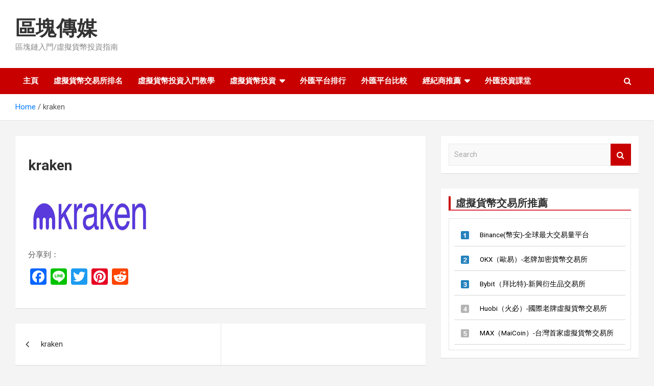

--- FILE ---
content_type: text/html; charset=UTF-8
request_url: https://www.toutw.com/kraken/
body_size: 16454
content:
<!doctype html>
<html dir="ltr" lang="zh-TW" prefix="og: https://ogp.me/ns#">
<head>
	<meta charset="UTF-8">
	<meta name="viewport" content="width=device-width, initial-scale=1, shrink-to-fit=no">
	<link rel="profile" href="https://gmpg.org/xfn/11">

	<title>kraken | 區塊傳媒</title>
<style>
#wpadminbar #wp-admin-bar-wccp_free_top_button .ab-icon:before {
	content: "\f160";
	color: #02CA02;
	top: 3px;
}
#wpadminbar #wp-admin-bar-wccp_free_top_button .ab-icon {
	transform: rotate(45deg);
}
</style>

		<!-- All in One SEO 4.9.3 - aioseo.com -->
	<meta name="robots" content="max-image-preview:large" />
	<meta name="author" content="匯商君"/>
	<link rel="canonical" href="https://www.toutw.com/kraken/" />
	<meta name="generator" content="All in One SEO (AIOSEO) 4.9.3" />
		<meta property="og:locale" content="zh_TW" />
		<meta property="og:site_name" content="區塊傳媒 | 區塊鏈入門/虛擬貨幣投資指南" />
		<meta property="og:type" content="article" />
		<meta property="og:title" content="kraken | 區塊傳媒" />
		<meta property="og:url" content="https://www.toutw.com/kraken/" />
		<meta property="article:published_time" content="2021-05-12T12:48:45+00:00" />
		<meta property="article:modified_time" content="2021-05-12T12:48:45+00:00" />
		<meta name="twitter:card" content="summary" />
		<meta name="twitter:title" content="kraken | 區塊傳媒" />
		<script type="application/ld+json" class="aioseo-schema">
			{"@context":"https:\/\/schema.org","@graph":[{"@type":"BreadcrumbList","@id":"https:\/\/www.toutw.com\/kraken\/#breadcrumblist","itemListElement":[{"@type":"ListItem","@id":"https:\/\/www.toutw.com#listItem","position":1,"name":"\u4e3b\u9801","item":"https:\/\/www.toutw.com","nextItem":{"@type":"ListItem","@id":"https:\/\/www.toutw.com\/kraken\/#listItem","name":"kraken"}},{"@type":"ListItem","@id":"https:\/\/www.toutw.com\/kraken\/#listItem","position":2,"name":"kraken","previousItem":{"@type":"ListItem","@id":"https:\/\/www.toutw.com#listItem","name":"\u4e3b\u9801"}}]},{"@type":"ItemPage","@id":"https:\/\/www.toutw.com\/kraken\/#itempage","url":"https:\/\/www.toutw.com\/kraken\/","name":"kraken | \u5340\u584a\u50b3\u5a92","inLanguage":"zh-TW","isPartOf":{"@id":"https:\/\/www.toutw.com\/#website"},"breadcrumb":{"@id":"https:\/\/www.toutw.com\/kraken\/#breadcrumblist"},"author":{"@id":"https:\/\/www.toutw.com\/author\/77bb02622acff0ae255298efdfff50130b489b88\/#author"},"creator":{"@id":"https:\/\/www.toutw.com\/author\/77bb02622acff0ae255298efdfff50130b489b88\/#author"},"datePublished":"2021-05-12T21:48:45+09:00","dateModified":"2021-05-12T21:48:45+09:00"},{"@type":"Organization","@id":"https:\/\/www.toutw.com\/#organization","name":"\u865b\u64ec\u8ca8\u5e63\u4ea4\u6613\u6240\u6392\u540d\u7db2","description":"\u5340\u584a\u93c8\u5165\u9580\/\u865b\u64ec\u8ca8\u5e63\u6295\u8cc7\u6307\u5357","url":"https:\/\/www.toutw.com\/"},{"@type":"Person","@id":"https:\/\/www.toutw.com\/author\/77bb02622acff0ae255298efdfff50130b489b88\/#author","url":"https:\/\/www.toutw.com\/author\/77bb02622acff0ae255298efdfff50130b489b88\/","name":"\u532f\u5546\u541b","image":{"@type":"ImageObject","@id":"https:\/\/www.toutw.com\/kraken\/#authorImage","url":"https:\/\/secure.gravatar.com\/avatar\/b6e3772cf5efc7061f3e1dba7e69589ee125759d2cbfbd92dd524d65335d102c?s=96&d=mm&r=g","width":96,"height":96,"caption":"\u532f\u5546\u541b"}},{"@type":"WebSite","@id":"https:\/\/www.toutw.com\/#website","url":"https:\/\/www.toutw.com\/","name":"\u865b\u64ec\u8ca8\u5e63\u4ea4\u6613\u6240\u6392\u540d","description":"\u5340\u584a\u93c8\u5165\u9580\/\u865b\u64ec\u8ca8\u5e63\u6295\u8cc7\u6307\u5357","inLanguage":"zh-TW","publisher":{"@id":"https:\/\/www.toutw.com\/#organization"}}]}
		</script>
		<!-- All in One SEO -->

<link rel='dns-prefetch' href='//static.addtoany.com' />
<link rel='dns-prefetch' href='//fonts.googleapis.com' />
<link rel="alternate" type="application/rss+xml" title="訂閱《區塊傳媒》&raquo; 資訊提供" href="https://www.toutw.com/feed/" />
<link rel="alternate" type="application/rss+xml" title="訂閱《區塊傳媒》&raquo; 留言的資訊提供" href="https://www.toutw.com/comments/feed/" />
<link rel="alternate" title="oEmbed (JSON)" type="application/json+oembed" href="https://www.toutw.com/wp-json/oembed/1.0/embed?url=https%3A%2F%2Fwww.toutw.com%2Fkraken%2F" />
<link rel="alternate" title="oEmbed (XML)" type="text/xml+oembed" href="https://www.toutw.com/wp-json/oembed/1.0/embed?url=https%3A%2F%2Fwww.toutw.com%2Fkraken%2F&#038;format=xml" />
		<!-- This site uses the Google Analytics by MonsterInsights plugin v9.11.1 - Using Analytics tracking - https://www.monsterinsights.com/ -->
		<!-- Note: MonsterInsights is not currently configured on this site. The site owner needs to authenticate with Google Analytics in the MonsterInsights settings panel. -->
					<!-- No tracking code set -->
				<!-- / Google Analytics by MonsterInsights -->
		<style id='wp-img-auto-sizes-contain-inline-css' type='text/css'>
img:is([sizes=auto i],[sizes^="auto," i]){contain-intrinsic-size:3000px 1500px}
/*# sourceURL=wp-img-auto-sizes-contain-inline-css */
</style>
<style id='wp-emoji-styles-inline-css' type='text/css'>

	img.wp-smiley, img.emoji {
		display: inline !important;
		border: none !important;
		box-shadow: none !important;
		height: 1em !important;
		width: 1em !important;
		margin: 0 0.07em !important;
		vertical-align: -0.1em !important;
		background: none !important;
		padding: 0 !important;
	}
/*# sourceURL=wp-emoji-styles-inline-css */
</style>
<style id='wp-block-library-inline-css' type='text/css'>
:root{--wp-block-synced-color:#7a00df;--wp-block-synced-color--rgb:122,0,223;--wp-bound-block-color:var(--wp-block-synced-color);--wp-editor-canvas-background:#ddd;--wp-admin-theme-color:#007cba;--wp-admin-theme-color--rgb:0,124,186;--wp-admin-theme-color-darker-10:#006ba1;--wp-admin-theme-color-darker-10--rgb:0,107,160.5;--wp-admin-theme-color-darker-20:#005a87;--wp-admin-theme-color-darker-20--rgb:0,90,135;--wp-admin-border-width-focus:2px}@media (min-resolution:192dpi){:root{--wp-admin-border-width-focus:1.5px}}.wp-element-button{cursor:pointer}:root .has-very-light-gray-background-color{background-color:#eee}:root .has-very-dark-gray-background-color{background-color:#313131}:root .has-very-light-gray-color{color:#eee}:root .has-very-dark-gray-color{color:#313131}:root .has-vivid-green-cyan-to-vivid-cyan-blue-gradient-background{background:linear-gradient(135deg,#00d084,#0693e3)}:root .has-purple-crush-gradient-background{background:linear-gradient(135deg,#34e2e4,#4721fb 50%,#ab1dfe)}:root .has-hazy-dawn-gradient-background{background:linear-gradient(135deg,#faaca8,#dad0ec)}:root .has-subdued-olive-gradient-background{background:linear-gradient(135deg,#fafae1,#67a671)}:root .has-atomic-cream-gradient-background{background:linear-gradient(135deg,#fdd79a,#004a59)}:root .has-nightshade-gradient-background{background:linear-gradient(135deg,#330968,#31cdcf)}:root .has-midnight-gradient-background{background:linear-gradient(135deg,#020381,#2874fc)}:root{--wp--preset--font-size--normal:16px;--wp--preset--font-size--huge:42px}.has-regular-font-size{font-size:1em}.has-larger-font-size{font-size:2.625em}.has-normal-font-size{font-size:var(--wp--preset--font-size--normal)}.has-huge-font-size{font-size:var(--wp--preset--font-size--huge)}.has-text-align-center{text-align:center}.has-text-align-left{text-align:left}.has-text-align-right{text-align:right}.has-fit-text{white-space:nowrap!important}#end-resizable-editor-section{display:none}.aligncenter{clear:both}.items-justified-left{justify-content:flex-start}.items-justified-center{justify-content:center}.items-justified-right{justify-content:flex-end}.items-justified-space-between{justify-content:space-between}.screen-reader-text{border:0;clip-path:inset(50%);height:1px;margin:-1px;overflow:hidden;padding:0;position:absolute;width:1px;word-wrap:normal!important}.screen-reader-text:focus{background-color:#ddd;clip-path:none;color:#444;display:block;font-size:1em;height:auto;left:5px;line-height:normal;padding:15px 23px 14px;text-decoration:none;top:5px;width:auto;z-index:100000}html :where(.has-border-color){border-style:solid}html :where([style*=border-top-color]){border-top-style:solid}html :where([style*=border-right-color]){border-right-style:solid}html :where([style*=border-bottom-color]){border-bottom-style:solid}html :where([style*=border-left-color]){border-left-style:solid}html :where([style*=border-width]){border-style:solid}html :where([style*=border-top-width]){border-top-style:solid}html :where([style*=border-right-width]){border-right-style:solid}html :where([style*=border-bottom-width]){border-bottom-style:solid}html :where([style*=border-left-width]){border-left-style:solid}html :where(img[class*=wp-image-]){height:auto;max-width:100%}:where(figure){margin:0 0 1em}html :where(.is-position-sticky){--wp-admin--admin-bar--position-offset:var(--wp-admin--admin-bar--height,0px)}@media screen and (max-width:600px){html :where(.is-position-sticky){--wp-admin--admin-bar--position-offset:0px}}

/*# sourceURL=wp-block-library-inline-css */
</style><style id='global-styles-inline-css' type='text/css'>
:root{--wp--preset--aspect-ratio--square: 1;--wp--preset--aspect-ratio--4-3: 4/3;--wp--preset--aspect-ratio--3-4: 3/4;--wp--preset--aspect-ratio--3-2: 3/2;--wp--preset--aspect-ratio--2-3: 2/3;--wp--preset--aspect-ratio--16-9: 16/9;--wp--preset--aspect-ratio--9-16: 9/16;--wp--preset--color--black: #000000;--wp--preset--color--cyan-bluish-gray: #abb8c3;--wp--preset--color--white: #ffffff;--wp--preset--color--pale-pink: #f78da7;--wp--preset--color--vivid-red: #cf2e2e;--wp--preset--color--luminous-vivid-orange: #ff6900;--wp--preset--color--luminous-vivid-amber: #fcb900;--wp--preset--color--light-green-cyan: #7bdcb5;--wp--preset--color--vivid-green-cyan: #00d084;--wp--preset--color--pale-cyan-blue: #8ed1fc;--wp--preset--color--vivid-cyan-blue: #0693e3;--wp--preset--color--vivid-purple: #9b51e0;--wp--preset--gradient--vivid-cyan-blue-to-vivid-purple: linear-gradient(135deg,rgb(6,147,227) 0%,rgb(155,81,224) 100%);--wp--preset--gradient--light-green-cyan-to-vivid-green-cyan: linear-gradient(135deg,rgb(122,220,180) 0%,rgb(0,208,130) 100%);--wp--preset--gradient--luminous-vivid-amber-to-luminous-vivid-orange: linear-gradient(135deg,rgb(252,185,0) 0%,rgb(255,105,0) 100%);--wp--preset--gradient--luminous-vivid-orange-to-vivid-red: linear-gradient(135deg,rgb(255,105,0) 0%,rgb(207,46,46) 100%);--wp--preset--gradient--very-light-gray-to-cyan-bluish-gray: linear-gradient(135deg,rgb(238,238,238) 0%,rgb(169,184,195) 100%);--wp--preset--gradient--cool-to-warm-spectrum: linear-gradient(135deg,rgb(74,234,220) 0%,rgb(151,120,209) 20%,rgb(207,42,186) 40%,rgb(238,44,130) 60%,rgb(251,105,98) 80%,rgb(254,248,76) 100%);--wp--preset--gradient--blush-light-purple: linear-gradient(135deg,rgb(255,206,236) 0%,rgb(152,150,240) 100%);--wp--preset--gradient--blush-bordeaux: linear-gradient(135deg,rgb(254,205,165) 0%,rgb(254,45,45) 50%,rgb(107,0,62) 100%);--wp--preset--gradient--luminous-dusk: linear-gradient(135deg,rgb(255,203,112) 0%,rgb(199,81,192) 50%,rgb(65,88,208) 100%);--wp--preset--gradient--pale-ocean: linear-gradient(135deg,rgb(255,245,203) 0%,rgb(182,227,212) 50%,rgb(51,167,181) 100%);--wp--preset--gradient--electric-grass: linear-gradient(135deg,rgb(202,248,128) 0%,rgb(113,206,126) 100%);--wp--preset--gradient--midnight: linear-gradient(135deg,rgb(2,3,129) 0%,rgb(40,116,252) 100%);--wp--preset--font-size--small: 13px;--wp--preset--font-size--medium: 20px;--wp--preset--font-size--large: 36px;--wp--preset--font-size--x-large: 42px;--wp--preset--spacing--20: 0.44rem;--wp--preset--spacing--30: 0.67rem;--wp--preset--spacing--40: 1rem;--wp--preset--spacing--50: 1.5rem;--wp--preset--spacing--60: 2.25rem;--wp--preset--spacing--70: 3.38rem;--wp--preset--spacing--80: 5.06rem;--wp--preset--shadow--natural: 6px 6px 9px rgba(0, 0, 0, 0.2);--wp--preset--shadow--deep: 12px 12px 50px rgba(0, 0, 0, 0.4);--wp--preset--shadow--sharp: 6px 6px 0px rgba(0, 0, 0, 0.2);--wp--preset--shadow--outlined: 6px 6px 0px -3px rgb(255, 255, 255), 6px 6px rgb(0, 0, 0);--wp--preset--shadow--crisp: 6px 6px 0px rgb(0, 0, 0);}:where(.is-layout-flex){gap: 0.5em;}:where(.is-layout-grid){gap: 0.5em;}body .is-layout-flex{display: flex;}.is-layout-flex{flex-wrap: wrap;align-items: center;}.is-layout-flex > :is(*, div){margin: 0;}body .is-layout-grid{display: grid;}.is-layout-grid > :is(*, div){margin: 0;}:where(.wp-block-columns.is-layout-flex){gap: 2em;}:where(.wp-block-columns.is-layout-grid){gap: 2em;}:where(.wp-block-post-template.is-layout-flex){gap: 1.25em;}:where(.wp-block-post-template.is-layout-grid){gap: 1.25em;}.has-black-color{color: var(--wp--preset--color--black) !important;}.has-cyan-bluish-gray-color{color: var(--wp--preset--color--cyan-bluish-gray) !important;}.has-white-color{color: var(--wp--preset--color--white) !important;}.has-pale-pink-color{color: var(--wp--preset--color--pale-pink) !important;}.has-vivid-red-color{color: var(--wp--preset--color--vivid-red) !important;}.has-luminous-vivid-orange-color{color: var(--wp--preset--color--luminous-vivid-orange) !important;}.has-luminous-vivid-amber-color{color: var(--wp--preset--color--luminous-vivid-amber) !important;}.has-light-green-cyan-color{color: var(--wp--preset--color--light-green-cyan) !important;}.has-vivid-green-cyan-color{color: var(--wp--preset--color--vivid-green-cyan) !important;}.has-pale-cyan-blue-color{color: var(--wp--preset--color--pale-cyan-blue) !important;}.has-vivid-cyan-blue-color{color: var(--wp--preset--color--vivid-cyan-blue) !important;}.has-vivid-purple-color{color: var(--wp--preset--color--vivid-purple) !important;}.has-black-background-color{background-color: var(--wp--preset--color--black) !important;}.has-cyan-bluish-gray-background-color{background-color: var(--wp--preset--color--cyan-bluish-gray) !important;}.has-white-background-color{background-color: var(--wp--preset--color--white) !important;}.has-pale-pink-background-color{background-color: var(--wp--preset--color--pale-pink) !important;}.has-vivid-red-background-color{background-color: var(--wp--preset--color--vivid-red) !important;}.has-luminous-vivid-orange-background-color{background-color: var(--wp--preset--color--luminous-vivid-orange) !important;}.has-luminous-vivid-amber-background-color{background-color: var(--wp--preset--color--luminous-vivid-amber) !important;}.has-light-green-cyan-background-color{background-color: var(--wp--preset--color--light-green-cyan) !important;}.has-vivid-green-cyan-background-color{background-color: var(--wp--preset--color--vivid-green-cyan) !important;}.has-pale-cyan-blue-background-color{background-color: var(--wp--preset--color--pale-cyan-blue) !important;}.has-vivid-cyan-blue-background-color{background-color: var(--wp--preset--color--vivid-cyan-blue) !important;}.has-vivid-purple-background-color{background-color: var(--wp--preset--color--vivid-purple) !important;}.has-black-border-color{border-color: var(--wp--preset--color--black) !important;}.has-cyan-bluish-gray-border-color{border-color: var(--wp--preset--color--cyan-bluish-gray) !important;}.has-white-border-color{border-color: var(--wp--preset--color--white) !important;}.has-pale-pink-border-color{border-color: var(--wp--preset--color--pale-pink) !important;}.has-vivid-red-border-color{border-color: var(--wp--preset--color--vivid-red) !important;}.has-luminous-vivid-orange-border-color{border-color: var(--wp--preset--color--luminous-vivid-orange) !important;}.has-luminous-vivid-amber-border-color{border-color: var(--wp--preset--color--luminous-vivid-amber) !important;}.has-light-green-cyan-border-color{border-color: var(--wp--preset--color--light-green-cyan) !important;}.has-vivid-green-cyan-border-color{border-color: var(--wp--preset--color--vivid-green-cyan) !important;}.has-pale-cyan-blue-border-color{border-color: var(--wp--preset--color--pale-cyan-blue) !important;}.has-vivid-cyan-blue-border-color{border-color: var(--wp--preset--color--vivid-cyan-blue) !important;}.has-vivid-purple-border-color{border-color: var(--wp--preset--color--vivid-purple) !important;}.has-vivid-cyan-blue-to-vivid-purple-gradient-background{background: var(--wp--preset--gradient--vivid-cyan-blue-to-vivid-purple) !important;}.has-light-green-cyan-to-vivid-green-cyan-gradient-background{background: var(--wp--preset--gradient--light-green-cyan-to-vivid-green-cyan) !important;}.has-luminous-vivid-amber-to-luminous-vivid-orange-gradient-background{background: var(--wp--preset--gradient--luminous-vivid-amber-to-luminous-vivid-orange) !important;}.has-luminous-vivid-orange-to-vivid-red-gradient-background{background: var(--wp--preset--gradient--luminous-vivid-orange-to-vivid-red) !important;}.has-very-light-gray-to-cyan-bluish-gray-gradient-background{background: var(--wp--preset--gradient--very-light-gray-to-cyan-bluish-gray) !important;}.has-cool-to-warm-spectrum-gradient-background{background: var(--wp--preset--gradient--cool-to-warm-spectrum) !important;}.has-blush-light-purple-gradient-background{background: var(--wp--preset--gradient--blush-light-purple) !important;}.has-blush-bordeaux-gradient-background{background: var(--wp--preset--gradient--blush-bordeaux) !important;}.has-luminous-dusk-gradient-background{background: var(--wp--preset--gradient--luminous-dusk) !important;}.has-pale-ocean-gradient-background{background: var(--wp--preset--gradient--pale-ocean) !important;}.has-electric-grass-gradient-background{background: var(--wp--preset--gradient--electric-grass) !important;}.has-midnight-gradient-background{background: var(--wp--preset--gradient--midnight) !important;}.has-small-font-size{font-size: var(--wp--preset--font-size--small) !important;}.has-medium-font-size{font-size: var(--wp--preset--font-size--medium) !important;}.has-large-font-size{font-size: var(--wp--preset--font-size--large) !important;}.has-x-large-font-size{font-size: var(--wp--preset--font-size--x-large) !important;}
/*# sourceURL=global-styles-inline-css */
</style>

<style id='classic-theme-styles-inline-css' type='text/css'>
/*! This file is auto-generated */
.wp-block-button__link{color:#fff;background-color:#32373c;border-radius:9999px;box-shadow:none;text-decoration:none;padding:calc(.667em + 2px) calc(1.333em + 2px);font-size:1.125em}.wp-block-file__button{background:#32373c;color:#fff;text-decoration:none}
/*# sourceURL=/wp-includes/css/classic-themes.min.css */
</style>
<link rel='stylesheet' id='font-awesome-four-css' href='https://www.toutw.com/wp-content/plugins/font-awesome-4-menus/css/font-awesome.min.css?ver=4.7.0' type='text/css' media='all' />
<link rel='stylesheet' id='wpsm_ac-font-awesome-front-css' href='https://www.toutw.com/wp-content/plugins/responsive-accordion-and-collapse/css/font-awesome/css/font-awesome.min.css?ver=6.9' type='text/css' media='all' />
<link rel='stylesheet' id='wpsm_ac_bootstrap-front-css' href='https://www.toutw.com/wp-content/plugins/responsive-accordion-and-collapse/css/bootstrap-front.css?ver=6.9' type='text/css' media='all' />
<link rel='stylesheet' id='bootstrap-style-css' href='https://www.toutw.com/wp-content/themes/newscard/assets/library/bootstrap/css/bootstrap.min.css?ver=4.0.0' type='text/css' media='all' />
<link rel='stylesheet' id='font-awesome-style-css' href='https://www.toutw.com/wp-content/themes/newscard/assets/library/font-awesome/css/font-awesome.css?ver=6.9' type='text/css' media='all' />
<link rel='stylesheet' id='newscard-google-fonts-css' href='//fonts.googleapis.com/css?family=Roboto%3A100%2C300%2C300i%2C400%2C400i%2C500%2C500i%2C700%2C700i&#038;ver=6.9' type='text/css' media='all' />
<link rel='stylesheet' id='newscard-style-css' href='https://www.toutw.com/wp-content/themes/newscard/style.css?ver=6.9' type='text/css' media='all' />
<link rel='stylesheet' id='addtoany-css' href='https://www.toutw.com/wp-content/plugins/add-to-any/addtoany.min.css?ver=1.16' type='text/css' media='all' />
<link rel='stylesheet' id='wp-add-custom-css-css' href='https://www.toutw.com?display_custom_css=css&#038;ver=6.9' type='text/css' media='all' />
<script type="text/javascript" id="addtoany-core-js-before">
/* <![CDATA[ */
window.a2a_config=window.a2a_config||{};a2a_config.callbacks=[];a2a_config.overlays=[];a2a_config.templates={};a2a_localize = {
	Share: "分享",
	Save: "儲存",
	Subscribe: "訂閱",
	Email: "電子郵件",
	Bookmark: "書籤",
	ShowAll: "顯示全部",
	ShowLess: "顯示較少",
	FindServices: "尋找服務",
	FindAnyServiceToAddTo: "立即尋找想要新增的服務",
	PoweredBy: "開發團隊:",
	ShareViaEmail: "透過電子郵件分享",
	SubscribeViaEmail: "透過電子郵件訂閱",
	BookmarkInYourBrowser: "在瀏覽器中加入書籤",
	BookmarkInstructions: "按下 Ctrl+D 或 \u2318+D 將這個頁面加入書籤",
	AddToYourFavorites: "新增至 [我的最愛]",
	SendFromWebOrProgram: "透過任何電子郵件地址或電子郵件程式傳送",
	EmailProgram: "電子郵件程式",
	More: "進一步了解...",
	ThanksForSharing: "感謝分享！",
	ThanksForFollowing: "感謝追蹤！"
};


//# sourceURL=addtoany-core-js-before
/* ]]> */
</script>
<script type="text/javascript" defer src="https://static.addtoany.com/menu/page.js" id="addtoany-core-js"></script>
<script type="text/javascript" src="https://www.toutw.com/wp-includes/js/jquery/jquery.min.js?ver=3.7.1" id="jquery-core-js"></script>
<script type="text/javascript" src="https://www.toutw.com/wp-includes/js/jquery/jquery-migrate.min.js?ver=3.4.1" id="jquery-migrate-js"></script>
<script type="text/javascript" defer src="https://www.toutw.com/wp-content/plugins/add-to-any/addtoany.min.js?ver=1.1" id="addtoany-jquery-js"></script>
<link rel="https://api.w.org/" href="https://www.toutw.com/wp-json/" /><link rel="alternate" title="JSON" type="application/json" href="https://www.toutw.com/wp-json/wp/v2/media/5799" /><link rel="EditURI" type="application/rsd+xml" title="RSD" href="https://www.toutw.com/xmlrpc.php?rsd" />
<meta name="generator" content="WordPress 6.9" />
<link rel='shortlink' href='https://www.toutw.com/?p=5799' />
<style type="text/css" id="simple-css-output">.delivery_list li { list-style-type: disc;/* リストの左側に黒丸点 */ margin-left: 24px;/* リストの左側に余白 */ text-align: left;}.marker { background: #ffe85e;/* 字体黄色塗りつぶし */ padding: 2px; margin: 0 2px;}</style>		<script type="text/javascript">
            var _tmip=_tmip || [];
            _tmip.push({"tags": {"author": "匯商君"}});
        </script>
	   <script id="wpcp_disable_selection" type="text/javascript">
var image_save_msg='You are not allowed to save images!';
	var no_menu_msg='Context Menu disabled!';
	var smessage = "Content is protected !!";

function disableEnterKey(e)
{
	var elemtype = e.target.tagName;
	
	elemtype = elemtype.toUpperCase();
	
	if (elemtype == "TEXT" || elemtype == "TEXTAREA" || elemtype == "INPUT" || elemtype == "PASSWORD" || elemtype == "SELECT" || elemtype == "OPTION" || elemtype == "EMBED")
	{
		elemtype = 'TEXT';
	}
	
	if (e.ctrlKey){
     var key;
     if(window.event)
          key = window.event.keyCode;     //IE
     else
          key = e.which;     //firefox (97)
    //if (key != 17) alert(key);
     if (elemtype!= 'TEXT' && (key == 97 || key == 65 || key == 67 || key == 99 || key == 88 || key == 120 || key == 26 || key == 85  || key == 86 || key == 83 || key == 43 || key == 73))
     {
		if(wccp_free_iscontenteditable(e)) return true;
		show_wpcp_message('You are not allowed to copy content or view source');
		return false;
     }else
     	return true;
     }
}


/*For contenteditable tags*/
function wccp_free_iscontenteditable(e)
{
	var e = e || window.event; // also there is no e.target property in IE. instead IE uses window.event.srcElement
  	
	var target = e.target || e.srcElement;

	var elemtype = e.target.nodeName;
	
	elemtype = elemtype.toUpperCase();
	
	var iscontenteditable = "false";
		
	if(typeof target.getAttribute!="undefined" ) iscontenteditable = target.getAttribute("contenteditable"); // Return true or false as string
	
	var iscontenteditable2 = false;
	
	if(typeof target.isContentEditable!="undefined" ) iscontenteditable2 = target.isContentEditable; // Return true or false as boolean

	if(target.parentElement.isContentEditable) iscontenteditable2 = true;
	
	if (iscontenteditable == "true" || iscontenteditable2 == true)
	{
		if(typeof target.style!="undefined" ) target.style.cursor = "text";
		
		return true;
	}
}

////////////////////////////////////
function disable_copy(e)
{	
	var e = e || window.event; // also there is no e.target property in IE. instead IE uses window.event.srcElement
	
	var elemtype = e.target.tagName;
	
	elemtype = elemtype.toUpperCase();
	
	if (elemtype == "TEXT" || elemtype == "TEXTAREA" || elemtype == "INPUT" || elemtype == "PASSWORD" || elemtype == "SELECT" || elemtype == "OPTION" || elemtype == "EMBED")
	{
		elemtype = 'TEXT';
	}
	
	if(wccp_free_iscontenteditable(e)) return true;
	
	var isSafari = /Safari/.test(navigator.userAgent) && /Apple Computer/.test(navigator.vendor);
	
	var checker_IMG = '';
	if (elemtype == "IMG" && checker_IMG == 'checked' && e.detail >= 2) {show_wpcp_message(alertMsg_IMG);return false;}
	if (elemtype != "TEXT")
	{
		if (smessage !== "" && e.detail == 2)
			show_wpcp_message(smessage);
		
		if (isSafari)
			return true;
		else
			return false;
	}	
}

//////////////////////////////////////////
function disable_copy_ie()
{
	var e = e || window.event;
	var elemtype = window.event.srcElement.nodeName;
	elemtype = elemtype.toUpperCase();
	if(wccp_free_iscontenteditable(e)) return true;
	if (elemtype == "IMG") {show_wpcp_message(alertMsg_IMG);return false;}
	if (elemtype != "TEXT" && elemtype != "TEXTAREA" && elemtype != "INPUT" && elemtype != "PASSWORD" && elemtype != "SELECT" && elemtype != "OPTION" && elemtype != "EMBED")
	{
		return false;
	}
}	
function reEnable()
{
	return true;
}
document.onkeydown = disableEnterKey;
document.onselectstart = disable_copy_ie;
if(navigator.userAgent.indexOf('MSIE')==-1)
{
	document.onmousedown = disable_copy;
	document.onclick = reEnable;
}
function disableSelection(target)
{
    //For IE This code will work
    if (typeof target.onselectstart!="undefined")
    target.onselectstart = disable_copy_ie;
    
    //For Firefox This code will work
    else if (typeof target.style.MozUserSelect!="undefined")
    {target.style.MozUserSelect="none";}
    
    //All other  (ie: Opera) This code will work
    else
    target.onmousedown=function(){return false}
    target.style.cursor = "default";
}
//Calling the JS function directly just after body load
window.onload = function(){disableSelection(document.body);};

//////////////////special for safari Start////////////////
var onlongtouch;
var timer;
var touchduration = 1000; //length of time we want the user to touch before we do something

var elemtype = "";
function touchstart(e) {
	var e = e || window.event;
  // also there is no e.target property in IE.
  // instead IE uses window.event.srcElement
  	var target = e.target || e.srcElement;
	
	elemtype = window.event.srcElement.nodeName;
	
	elemtype = elemtype.toUpperCase();
	
	if(!wccp_pro_is_passive()) e.preventDefault();
	if (!timer) {
		timer = setTimeout(onlongtouch, touchduration);
	}
}

function touchend() {
    //stops short touches from firing the event
    if (timer) {
        clearTimeout(timer);
        timer = null;
    }
	onlongtouch();
}

onlongtouch = function(e) { //this will clear the current selection if anything selected
	
	if (elemtype != "TEXT" && elemtype != "TEXTAREA" && elemtype != "INPUT" && elemtype != "PASSWORD" && elemtype != "SELECT" && elemtype != "EMBED" && elemtype != "OPTION")	
	{
		if (window.getSelection) {
			if (window.getSelection().empty) {  // Chrome
			window.getSelection().empty();
			} else if (window.getSelection().removeAllRanges) {  // Firefox
			window.getSelection().removeAllRanges();
			}
		} else if (document.selection) {  // IE?
			document.selection.empty();
		}
		return false;
	}
};

document.addEventListener("DOMContentLoaded", function(event) { 
    window.addEventListener("touchstart", touchstart, false);
    window.addEventListener("touchend", touchend, false);
});

function wccp_pro_is_passive() {

  var cold = false,
  hike = function() {};

  try {
	  const object1 = {};
  var aid = Object.defineProperty(object1, 'passive', {
  get() {cold = true}
  });
  window.addEventListener('test', hike, aid);
  window.removeEventListener('test', hike, aid);
  } catch (e) {}

  return cold;
}
/*special for safari End*/
</script>
<script id="wpcp_disable_Right_Click" type="text/javascript">
document.ondragstart = function() { return false;}
	function nocontext(e) {
	   return false;
	}
	document.oncontextmenu = nocontext;
</script>
<style>
.unselectable
{
-moz-user-select:none;
-webkit-user-select:none;
cursor: default;
}
html
{
-webkit-touch-callout: none;
-webkit-user-select: none;
-khtml-user-select: none;
-moz-user-select: none;
-ms-user-select: none;
user-select: none;
-webkit-tap-highlight-color: rgba(0,0,0,0);
}
</style>
<script id="wpcp_css_disable_selection" type="text/javascript">
var e = document.getElementsByTagName('body')[0];
if(e)
{
	e.setAttribute('unselectable',"on");
}
</script>
<link rel="icon" href="https://www.toutw.com/wp-content/uploads/2020/01/cropped-cropped-cropped-fxtop50-32x32.png" sizes="32x32" />
<link rel="icon" href="https://www.toutw.com/wp-content/uploads/2020/01/cropped-cropped-cropped-fxtop50-192x192.png" sizes="192x192" />
<link rel="apple-touch-icon" href="https://www.toutw.com/wp-content/uploads/2020/01/cropped-cropped-cropped-fxtop50-180x180.png" />
<meta name="msapplication-TileImage" content="https://www.toutw.com/wp-content/uploads/2020/01/cropped-cropped-cropped-fxtop50-270x270.png" />
		<style type="text/css" id="wp-custom-css">
			
.category-meta .cat-links {
    display: none;
}
.h3, h3 {
    border-bottom: 2px solid #dc3545;
}
		</style>
			<script src="https://code.jquery.com/jquery-3.4.1.min.js"></script>

	<!-- Google tag (gtag.js) -->
	<script async src="https://www.googletagmanager.com/gtag/js?id=G-2441MPEPJG"></script>
	<script>
	window.dataLayer = window.dataLayer || [];
	function gtag(){dataLayer.push(arguments);}
	gtag('js', new Date());
	gtag('config', 'G-2441MPEPJG');
	</script>
		
</head>

<body class="attachment wp-singular attachment-template-default single single-attachment postid-5799 attachmentid-5799 attachment-png wp-theme-newscard unselectable">

<div id="page" class="site">
	<a class="skip-link screen-reader-text" href="#content">Skip to content</a>
	
	<header id="masthead" class="site-header">
				<nav class="navbar navbar-expand-lg d-block">
			<div class="navbar-head" >
				<div class="container">
					<div class="row align-items-center">
						<div class="col-lg-4">
							<div class="site-branding navbar-brand">
																	<h2 class="site-title"><a href="https://www.toutw.com/" rel="home">區塊傳媒</a></h2>
																	<p class="site-description">區塊鏈入門/虛擬貨幣投資指南</p>
															</div><!-- .site-branding .navbar-brand -->
						</div>
											</div><!-- .row -->
				</div><!-- .container -->
			</div><!-- .navbar-head -->
			<div class="navigation-bar">
				<div class="navigation-bar-top">					
					<div class="container">				
						<button class="navbar-toggler menu-toggle" type="button" data-toggle="collapse" data-target="#navbarCollapse" aria-controls="navbarCollapse" aria-expanded="false" aria-label="Toggle navigation"></button>
						<span class="search-toggle"></span>
					</div><!-- .container -->
					<div class="search-bar">
						<div class="container">
							<div class="search-block off">
								<form action="https://www.toutw.com/" method="get" class="search-form">
	<label class="assistive-text"> Search </label>
	<div class="input-group">
		<input type="search" value="" placeholder="Search" class="form-control s" name="s">
		<div class="input-group-prepend">
			<button class="btn btn-theme">Search</button>
		</div>
	</div>
</form><!-- .search-form -->
							</div><!-- .search-box -->
						</div><!-- .container -->
					</div><!-- .search-bar -->
				</div><!-- .navigation-bar-top -->
				<div class="navbar-main">
					<div class="container">
						<div class="collapse navbar-collapse" id="navbarCollapse">
							<div id="site-navigation" class="main-navigation nav-uppercase" role="navigation">
								<ul class="nav-menu navbar-nav d-lg-block"><li id="menu-item-2451" class="menu-item menu-item-type-post_type menu-item-object-page menu-item-home menu-item-2451"><a href="https://www.toutw.com/">主頁</a></li>
<li id="menu-item-6263" class="menu-item menu-item-type-post_type menu-item-object-post menu-item-6263"><a href="https://www.toutw.com/crypto/exchange/">虛擬貨幣交易所排名</a></li>
<li id="menu-item-10001" class="menu-item menu-item-type-post_type menu-item-object-page menu-item-10001"><a href="https://www.toutw.com/rumen/">虛擬貨幣投資入門教學</a></li>
<li id="menu-item-5767" class="menu-item menu-item-type-taxonomy menu-item-object-category menu-item-has-children menu-item-5767"><a href="https://www.toutw.com/category/crypto/">虛擬貨幣投資</a>
<ul class="sub-menu">
	<li id="menu-item-6105" class="menu-item menu-item-type-post_type menu-item-object-page menu-item-6105"><a href="https://www.toutw.com/binancetw/">幣安（Binance）</a></li>
</ul>
</li>
<li id="menu-item-1923" class="menu-item menu-item-type-post_type menu-item-object-page menu-item-1923"><a href="https://www.toutw.com/ranks/">外匯平台排行</a></li>
<li id="menu-item-6324" class="menu-item menu-item-type-post_type menu-item-object-post menu-item-6324"><a href="https://www.toutw.com/tuijian/quanshangbijiao/">外匯平台比較</a></li>
<li id="menu-item-6323" class="menu-item menu-item-type-taxonomy menu-item-object-category menu-item-has-children menu-item-6323"><a href="https://www.toutw.com/category/tuijian/">經紀商推薦</a>
<ul class="sub-menu">
	<li id="menu-item-6107" class="menu-item menu-item-type-post_type menu-item-object-page menu-item-6107"><a href="https://www.toutw.com/thinkmarkets/">ThinkMarkets（智匯）</a></li>
	<li id="menu-item-9256" class="menu-item menu-item-type-post_type menu-item-object-post menu-item-9256"><a href="https://www.toutw.com/news/oanda/">OANDA安達</a></li>
	<li id="menu-item-6106" class="menu-item menu-item-type-post_type menu-item-object-page menu-item-6106"><a href="https://www.toutw.com/igmarkets/">IG.com</a></li>
	<li id="menu-item-7892" class="menu-item menu-item-type-post_type menu-item-object-page menu-item-7892"><a href="https://www.toutw.com/xm/">XM</a></li>
</ul>
</li>
<li id="menu-item-5762" class="menu-item menu-item-type-taxonomy menu-item-object-category menu-item-5762"><a href="https://www.toutw.com/category/news/">外匯投資課堂</a></li>
</ul>							</div><!-- #site-navigation .main-navigation -->
						</div><!-- .navbar-collapse -->
						<div class="nav-search">
							<span class="search-toggle"></span>
						</div><!-- .nav-search -->
					</div><!-- .container -->
				</div><!-- .navbar-main -->
			</div><!-- .navigation-bar -->
		</nav><!-- .navbar -->

		
		
					<div id="breadcrumb">
				<div class="container">
					<div role="navigation" aria-label="Breadcrumbs" class="breadcrumb-trail breadcrumbs" itemprop="breadcrumb"><ul class="trail-items" itemscope itemtype="http://schema.org/BreadcrumbList"><meta name="numberOfItems" content="2" /><meta name="itemListOrder" content="Ascending" /><li itemprop="itemListElement" itemscope itemtype="http://schema.org/ListItem" class="trail-item trail-begin"><a href="https://www.toutw.com/" rel="home" itemprop="item"><span itemprop="name">Home</span></a><meta itemprop="position" content="1" /></li><li itemprop="itemListElement" itemscope itemtype="http://schema.org/ListItem" class="trail-item trail-end"><span itemprop="item"><span itemprop="name">kraken</span></span><meta itemprop="position" content="2" /></li></ul></div>				</div>
			</div><!-- .breadcrumb -->
			</header><!-- #masthead -->
	<div id="content" class="site-content ">
		<div class="container">
							<div class="row justify-content-center">
			<div id="primary" class="col-lg-8 content-area">		<main id="main" class="site-main">

				<div class="post-5799 attachment type-attachment status-inherit hentry">

		
			<div class="entry-meta category-meta">
				<div class="cat-links"></div>
			</div><!-- .entry-meta -->

		
					<header class="entry-header">
				<h2 class="entry-title">kraken</h2>
							</header>
				<div class="entry-content">
			<p class="attachment"><a href='https://www.toutw.com/wp-content/uploads/2021/05/kraken.png'><img decoding="async" width="240" height="100" src="https://www.toutw.com/wp-content/uploads/2021/05/kraken.png" class="attachment-medium size-medium" alt="" /></a></p>
<div class="addtoany_share_save_container addtoany_content addtoany_content_bottom"><div class="addtoany_header">分享到：</div><div class="a2a_kit a2a_kit_size_32 addtoany_list" data-a2a-url="https://www.toutw.com/kraken/" data-a2a-title="kraken"><a class="a2a_button_facebook" href="https://www.addtoany.com/add_to/facebook?linkurl=https%3A%2F%2Fwww.toutw.com%2Fkraken%2F&amp;linkname=kraken" title="Facebook" rel="nofollow noopener" target="_blank"></a><a class="a2a_button_line" href="https://www.addtoany.com/add_to/line?linkurl=https%3A%2F%2Fwww.toutw.com%2Fkraken%2F&amp;linkname=kraken" title="Line" rel="nofollow noopener" target="_blank"></a><a class="a2a_button_twitter" href="https://www.addtoany.com/add_to/twitter?linkurl=https%3A%2F%2Fwww.toutw.com%2Fkraken%2F&amp;linkname=kraken" title="Twitter" rel="nofollow noopener" target="_blank"></a><a class="a2a_button_pinterest" href="https://www.addtoany.com/add_to/pinterest?linkurl=https%3A%2F%2Fwww.toutw.com%2Fkraken%2F&amp;linkname=kraken" title="Pinterest" rel="nofollow noopener" target="_blank"></a><a class="a2a_button_reddit" href="https://www.addtoany.com/add_to/reddit?linkurl=https%3A%2F%2Fwww.toutw.com%2Fkraken%2F&amp;linkname=kraken" title="Reddit" rel="nofollow noopener" target="_blank"></a></div></div>		</div><!-- entry-content -->

			</div><!-- .post-5799 -->

	<nav class="navigation post-navigation" aria-label="文章">
		<h2 class="screen-reader-text">文章導覽</h2>
		<div class="nav-links"><div class="nav-previous"><a href="https://www.toutw.com/kraken/" rel="prev">kraken</a></div></div>
	</nav>
		</main><!-- #main -->
	</div><!-- #primary -->


<aside id="secondary" class="col-lg-4 widget-area" role="complementary">
	<div class="sticky-sidebar">
		<section id="search-2" class="widget widget_search"><form action="https://www.toutw.com/" method="get" class="search-form">
	<label class="assistive-text"> Search </label>
	<div class="input-group">
		<input type="search" value="" placeholder="Search" class="form-control s" name="s">
		<div class="input-group-prepend">
			<button class="btn btn-theme">Search</button>
		</div>
	</div>
</form><!-- .search-form -->
</section><section id="text-5" class="widget widget_text"><h3 class="widget-title">虛擬貨幣交易所推薦</h3>			<div class="textwidget"><div id="sidemenu">
<div id="enterprise_ranking">
<div class="ranking_block">
<ul>
<li class="rank1"><a href="/binancetw/">Binance(幣安)-全球最大交易量平台</a></li>
<li class="rank2"><a href="/crypto/okx/">OKX（歐易）-老牌加密貨幣交易所</a></li>
<li class="rank3"><a href="/crypto/bybit/">Bybit（拜比特)-新興衍生品交易所</a></li>
<li class="rank4"><a href="/crypto/huobi/">Huobi（火必）-國際老牌虛擬貨幣交易所</a></li>
<li class="rank5"><a href="/crypto/max/">MAX（MaiCoin）-台灣首家虛擬貨幣交易所</a></li>
</ul>
</div>
</div>
</div>
</div>
		</section><section id="text-4" class="widget widget_text"><h3 class="widget-title">外匯交易商推薦</h3>			<div class="textwidget"><div id="sidemenu">
<div id="enterprise_ranking">
<div class="ranking_block">
<ul>
<li class="rank1"><a href="/thinkmarkets/">Thinkmarkets-全球五大監管外匯經紀商</a></li>
<li class="rank2"><a href="/news/exness/">Exness-低點差，高槓桿（2000倍）</a></li>
<li class="rank3"><a href="/igmarkets/">IG.com-全球最大外匯交易商</a></li>
<li class="rank4"><a href="/news/oanda/">OANDA-全球十大匯商、技術指標齊全</a></li>
<li class="rank5"><a href="/xm/">XM集團-最慷慨的外匯交易商</a></li>
</ul>
</div>
</div>
</div>
</div>
		</section><section id="text-6" class="widget widget_text"><h3 class="widget-title">全球主要加密貨幣交易所</h3>			<div class="textwidget"><table style="border-top: none;">
<tbody>
<tr>
<td style="text-align: center;"><a href="/binancetw/"><img loading="lazy" decoding="async" src="https://www.toutw.com/wp-content/uploads/2021/05/binance.png" alt="幣安交易所" width="226" height="60"></a></td>
<td style="text-align: center;"><a href="/crypto/okx/"><img loading="lazy" decoding="async" src="https://www.toutw.com/wp-content/uploads/2022/04/okxlogo.png" alt="okx交易所" width="226" height="60"></a></td>
</tr>
<tr>
<td style="text-align: center;"><a href="/crypto/max/"><img loading="lazy" decoding="async" src="/wp-content/uploads/2021/05/max.png" alt="MAX交易所" width="226" height="60"></a></td>
<td style="text-align: center;"><a href="/crypto/bybit/"><img loading="lazy" decoding="async" src="/wp-content/uploads/2022/04/bybitlogo.png" alt="bybit交易所" width="226" height="60"></a></td>
</tr>
</tbody>
</table>
</div>
		</section><section id="text-2" class="widget widget_text"><h3 class="widget-title">重要外匯交易平台導航</h3>			<div class="textwidget"><table style="border-top: none;">
<tbody>
<tr>
<td style="text-align: center;"><a href="/thinkmarkets/"><img loading="lazy" decoding="async" src="https://toutw.com/wp-content/uploads/2020/01/thinkmarketslogo240100-.png" alt="thinkmarkets外匯平台" width="226" height="60" /></a></td>
<td style="text-align: center;"><a href="/igmarkets/"><img loading="lazy" decoding="async" src="https://www.toutw.com/wp-content/uploads/2021/12/ig240_100.png" alt="IG外匯平台" width="226" height="60" /></a></td>
</tr>
<tr>
<td style="text-align: center;"><a href="/news/exness/"><img loading="lazy" decoding="async" src="https://www.toutw.com/wp-content/uploads/2020/02/exnesslogob.png" alt="exness外匯平台" width="226" height="60"></a></td>
<td style="text-align: center;"><a href="/xm/"><img loading="lazy" decoding="async" src="https://www.toutw.com/wp-content/uploads/2022/02/xm.png" alt="xm外匯平台" width="226" height="60"></a></td>
</tr>
</tbody>
</table>
</div>
		</section>
		<section id="recent-posts-2" class="widget widget_recent_entries">
		<h3 class="widget-title">投資課堂-熱點資訊</h3>
		<ul>
											<li>
					<a href="https://www.toutw.com/crypto/zombie-token/">殭屍代幣是什麼？如何利用幣圈「選幣工具」來挑選有價值的虛擬幣</a>
											<span class="post-date">2024年5月3日</span>
									</li>
											<li>
					<a href="https://www.toutw.com/crypto/btchalving/">比特幣減半時程及歷史行情資料_比特幣價格預測(2024~2025年)</a>
											<span class="post-date">2024年4月19日</span>
									</li>
											<li>
					<a href="https://www.toutw.com/crypto/cryptobank/">加密貨幣銀行是什麼？加密銀行和傳統銀行有何差異？將來的發展趨勢預測</a>
											<span class="post-date">2024年3月2日</span>
									</li>
											<li>
					<a href="https://www.toutw.com/crypto/bitcoin-inscription/">比特幣銘文是什麼？如何鑄造比特幣銘文？打銘文必備工具清單</a>
											<span class="post-date">2024年1月12日</span>
									</li>
											<li>
					<a href="https://www.toutw.com/crypto/grayscale/">灰度基金是什麼？灰度如何運作？如何透過灰度持倉投資虛擬幣？</a>
											<span class="post-date">2023年11月16日</span>
									</li>
											<li>
					<a href="https://www.toutw.com/crypto/cryptocompany/">如何註冊虛擬貨幣交易所公司帳戶？申請Binance幣安企業認證流程介紹</a>
											<span class="post-date">2023年10月30日</span>
									</li>
											<li>
					<a href="https://www.toutw.com/crypto/bitcoincool/">比特幣投資工具：交易所資產證明、BTC價格估值、比特幣逃頂指標·抄底買入訊號解讀</a>
											<span class="post-date">2023年10月17日</span>
									</li>
											<li>
					<a href="https://www.toutw.com/crypto/hkexchange/">合法香港虛擬貨幣交易哪幾間？2023香港加密貨幣市場監管現狀總結</a>
											<span class="post-date">2023年9月20日</span>
									</li>
											<li>
					<a href="https://www.toutw.com/crypto/bitstamp/">Bitstamp交易所評價：公司背景、安全性、平台特色、優缺點分析</a>
											<span class="post-date">2023年7月31日</span>
									</li>
											<li>
					<a href="https://www.toutw.com/news/bitget/">Bitget安全嗎？能用嗎？Bitget平台排名、安全性評價、交易手續費及優點/缺點分析</a>
											<span class="post-date">2023年5月16日</span>
									</li>
											<li>
					<a href="https://www.toutw.com/crypto/icoieoido/">幣圈的ICO、IEO、IDO是什麼意思？一文讀懂ICO、IEO、IDO的差異和參與方法</a>
											<span class="post-date">2023年5月4日</span>
									</li>
											<li>
					<a href="https://www.toutw.com/crypto/web3/">Web3.0是什麼?一文帶你了解Web3.0應用，哪些Web3虛擬貨幣值得投資？</a>
											<span class="post-date">2023年3月8日</span>
									</li>
					</ul>

		</section><section id="categories-2" class="widget widget_categories"><h3 class="widget-title">文章分類</h3>
			<ul>
					<li class="cat-item cat-item-2"><a href="https://www.toutw.com/category/news/">外匯投資課堂</a>
</li>
	<li class="cat-item cat-item-16"><a href="https://www.toutw.com/category/tuijian/">經紀商推薦</a>
</li>
	<li class="cat-item cat-item-14"><a href="https://www.toutw.com/category/crypto/">虛擬貨幣投資</a>
</li>
			</ul>

			</section>	</div><!-- .sticky-sidebar -->
</aside><!-- #secondary -->
					</div><!-- row -->
		</div><!-- .container -->
	</div><!-- #content .site-content-->
	<footer id="colophon" class="site-footer" role="contentinfo">
		
				<div class="site-info">
			<div class="container">
				<div class="row">
										<div class="copyright col-lg order-lg-1 text-lg-left">
						<div class="theme-link">
							Copyright &copy; 2026 <a href="https://www.toutw.com/" title="區塊傳媒" >區塊傳媒</a>版權所有-對違反版權者保留一切追索權利
						</div><a href="/disclaimer/" target="_blank">免責聲明</a> | <a href="/https://www.toutw.com/aboutus//" target="_blank">關於我們</a>
						
						<div class="footer_top">
    <div class="footer_top_title">
    <strong>風險提示:</strong>
    </div>
    <div class="footer_top_txt">
<small>外匯、股票、期貨及加密貨幣等所有使用保證金交易的金融產品都具有高風險。它們並非適合所有投資者，您的損失可能超過您的初始投資金額。因此，請不要動用您不能承受風險的資金作投資！在決定投資前，應仔細考慮您的投資目標，經驗水平和承擔風險的能力,確認您完全了解相關風險，並在必要時尋求獨立意見。詳情請參考各大經紀商的『產品風險披露聲明』或『金融服務指引』等相關文檔。</small>
    </div>
</div>							
						
					</div><!-- .copyright -->
				</div><!-- .row -->
			</div><!-- .container -->
		</div><!-- .site-info -->
			
	</footer><!-- #colophon -->
	<div class="back-to-top"><a title="Go to Top" href="#masthead"></a></div>
</div><!-- #page -->


<script type="speculationrules">
{"prefetch":[{"source":"document","where":{"and":[{"href_matches":"/*"},{"not":{"href_matches":["/wp-*.php","/wp-admin/*","/wp-content/uploads/*","/wp-content/*","/wp-content/plugins/*","/wp-content/themes/newscard/*","/*\\?(.+)"]}},{"not":{"selector_matches":"a[rel~=\"nofollow\"]"}},{"not":{"selector_matches":".no-prefetch, .no-prefetch a"}}]},"eagerness":"conservative"}]}
</script>
	<div id="wpcp-error-message" class="msgmsg-box-wpcp hideme"><span>error: </span>Content is protected !!</div>
	<script>
	var timeout_result;
	function show_wpcp_message(smessage)
	{
		if (smessage !== "")
			{
			var smessage_text = '<span>Alert: </span>'+smessage;
			document.getElementById("wpcp-error-message").innerHTML = smessage_text;
			document.getElementById("wpcp-error-message").className = "msgmsg-box-wpcp warning-wpcp showme";
			clearTimeout(timeout_result);
			timeout_result = setTimeout(hide_message, 3000);
			}
	}
	function hide_message()
	{
		document.getElementById("wpcp-error-message").className = "msgmsg-box-wpcp warning-wpcp hideme";
	}
	</script>
		<style>
	@media print {
	body * {display: none !important;}
		body:after {
		content: "You are not allowed to print preview this page, Thank you"; }
	}
	</style>
		<style type="text/css">
	#wpcp-error-message {
	    direction: ltr;
	    text-align: center;
	    transition: opacity 900ms ease 0s;
	    z-index: 99999999;
	}
	.hideme {
    	opacity:0;
    	visibility: hidden;
	}
	.showme {
    	opacity:1;
    	visibility: visible;
	}
	.msgmsg-box-wpcp {
		border:1px solid #f5aca6;
		border-radius: 10px;
		color: #555;
		font-family: Tahoma;
		font-size: 11px;
		margin: 10px;
		padding: 10px 36px;
		position: fixed;
		width: 255px;
		top: 50%;
  		left: 50%;
  		margin-top: -10px;
  		margin-left: -130px;
  		-webkit-box-shadow: 0px 0px 34px 2px rgba(242,191,191,1);
		-moz-box-shadow: 0px 0px 34px 2px rgba(242,191,191,1);
		box-shadow: 0px 0px 34px 2px rgba(242,191,191,1);
	}
	.msgmsg-box-wpcp span {
		font-weight:bold;
		text-transform:uppercase;
	}
		.warning-wpcp {
		background:#ffecec url('https://www.toutw.com/wp-content/plugins/wp-content-copy-protector/images/warning.png') no-repeat 10px 50%;
	}
    </style>
<script type="text/javascript" src="https://www.toutw.com/wp-content/plugins/responsive-accordion-and-collapse/js/accordion-custom.js?ver=6.9" id="call_ac-custom-js-front-js"></script>
<script type="text/javascript" src="https://www.toutw.com/wp-content/plugins/responsive-accordion-and-collapse/js/accordion.js?ver=6.9" id="call_ac-js-front-js"></script>
<script type="text/javascript" id="tmip-local-stats-js-extra">
/* <![CDATA[ */
var tmipLocalStats = {"ajaxurl":"https://www.toutw.com/wp-admin/admin-ajax.php","nonce":"49cff0d66f","post_id":"5799","is_admin":"","fast_ajax":"","load_plugins":"[\"tracemyip-visitor-analytics-ip-tracking-control\\/TraceMyIP-Wordpress-Plugin.php\"]","paginationNonce":"ab87554e57"};
var tmipLocalStats = {"ajaxurl":"https://www.toutw.com/wp-admin/admin-ajax.php","nonce":"49cff0d66f","post_id":"5799","is_admin":"","fast_ajax":"","load_plugins":"[\"tracemyip-visitor-analytics-ip-tracking-control\\/TraceMyIP-Wordpress-Plugin.php\"]","paginationNonce":"ab87554e57"};
var tmipLocalStats = {"ajaxurl":"https://www.toutw.com/wp-admin/admin-ajax.php","nonce":"49cff0d66f","post_id":"5799","is_admin":"","fast_ajax":"","load_plugins":"[\"tracemyip-visitor-analytics-ip-tracking-control\\/TraceMyIP-Wordpress-Plugin.php\"]","paginationNonce":"ab87554e57"};
//# sourceURL=tmip-local-stats-js-extra
/* ]]> */
</script>
<script type="text/javascript" src="https://www.toutw.com/wp-content/plugins/tracemyip-visitor-analytics-ip-tracking-control/includes/local_stats/assets/js/ls-js-admin.js?ver=1.2" id="tmip-local-stats-js"></script>
<script type="text/javascript" src="https://www.toutw.com/wp-content/themes/newscard/assets/js/scripts.js?ver=6.9" id="newscard-scripts-js"></script>
<script type="text/javascript" src="https://www.toutw.com/wp-content/themes/newscard/assets/js/skip-link-focus-fix.js?ver=20151215" id="newscard-skip-link-focus-fix-js"></script>
<script type="text/javascript" src="https://www.toutw.com/wp-content/themes/newscard/assets/library/bootstrap/js/bootstrap.min.js?ver=4.0.0" id="bootstrap-script-js"></script>
<script type="text/javascript" src="https://www.toutw.com/wp-content/themes/newscard/assets/library/sticky/jquery.sticky.js?ver=1.0.4" id="jquery-sticky-js"></script>
<script type="text/javascript" src="https://www.toutw.com/wp-content/themes/newscard/assets/library/sticky/jquery.sticky-settings.js?ver=6.9" id="newscard-jquery-sticky-js"></script>
<script id="wp-emoji-settings" type="application/json">
{"baseUrl":"https://s.w.org/images/core/emoji/17.0.2/72x72/","ext":".png","svgUrl":"https://s.w.org/images/core/emoji/17.0.2/svg/","svgExt":".svg","source":{"concatemoji":"https://www.toutw.com/wp-includes/js/wp-emoji-release.min.js?ver=6.9"}}
</script>
<script type="module">
/* <![CDATA[ */
/*! This file is auto-generated */
const a=JSON.parse(document.getElementById("wp-emoji-settings").textContent),o=(window._wpemojiSettings=a,"wpEmojiSettingsSupports"),s=["flag","emoji"];function i(e){try{var t={supportTests:e,timestamp:(new Date).valueOf()};sessionStorage.setItem(o,JSON.stringify(t))}catch(e){}}function c(e,t,n){e.clearRect(0,0,e.canvas.width,e.canvas.height),e.fillText(t,0,0);t=new Uint32Array(e.getImageData(0,0,e.canvas.width,e.canvas.height).data);e.clearRect(0,0,e.canvas.width,e.canvas.height),e.fillText(n,0,0);const a=new Uint32Array(e.getImageData(0,0,e.canvas.width,e.canvas.height).data);return t.every((e,t)=>e===a[t])}function p(e,t){e.clearRect(0,0,e.canvas.width,e.canvas.height),e.fillText(t,0,0);var n=e.getImageData(16,16,1,1);for(let e=0;e<n.data.length;e++)if(0!==n.data[e])return!1;return!0}function u(e,t,n,a){switch(t){case"flag":return n(e,"\ud83c\udff3\ufe0f\u200d\u26a7\ufe0f","\ud83c\udff3\ufe0f\u200b\u26a7\ufe0f")?!1:!n(e,"\ud83c\udde8\ud83c\uddf6","\ud83c\udde8\u200b\ud83c\uddf6")&&!n(e,"\ud83c\udff4\udb40\udc67\udb40\udc62\udb40\udc65\udb40\udc6e\udb40\udc67\udb40\udc7f","\ud83c\udff4\u200b\udb40\udc67\u200b\udb40\udc62\u200b\udb40\udc65\u200b\udb40\udc6e\u200b\udb40\udc67\u200b\udb40\udc7f");case"emoji":return!a(e,"\ud83e\u1fac8")}return!1}function f(e,t,n,a){let r;const o=(r="undefined"!=typeof WorkerGlobalScope&&self instanceof WorkerGlobalScope?new OffscreenCanvas(300,150):document.createElement("canvas")).getContext("2d",{willReadFrequently:!0}),s=(o.textBaseline="top",o.font="600 32px Arial",{});return e.forEach(e=>{s[e]=t(o,e,n,a)}),s}function r(e){var t=document.createElement("script");t.src=e,t.defer=!0,document.head.appendChild(t)}a.supports={everything:!0,everythingExceptFlag:!0},new Promise(t=>{let n=function(){try{var e=JSON.parse(sessionStorage.getItem(o));if("object"==typeof e&&"number"==typeof e.timestamp&&(new Date).valueOf()<e.timestamp+604800&&"object"==typeof e.supportTests)return e.supportTests}catch(e){}return null}();if(!n){if("undefined"!=typeof Worker&&"undefined"!=typeof OffscreenCanvas&&"undefined"!=typeof URL&&URL.createObjectURL&&"undefined"!=typeof Blob)try{var e="postMessage("+f.toString()+"("+[JSON.stringify(s),u.toString(),c.toString(),p.toString()].join(",")+"));",a=new Blob([e],{type:"text/javascript"});const r=new Worker(URL.createObjectURL(a),{name:"wpTestEmojiSupports"});return void(r.onmessage=e=>{i(n=e.data),r.terminate(),t(n)})}catch(e){}i(n=f(s,u,c,p))}t(n)}).then(e=>{for(const n in e)a.supports[n]=e[n],a.supports.everything=a.supports.everything&&a.supports[n],"flag"!==n&&(a.supports.everythingExceptFlag=a.supports.everythingExceptFlag&&a.supports[n]);var t;a.supports.everythingExceptFlag=a.supports.everythingExceptFlag&&!a.supports.flag,a.supports.everything||((t=a.source||{}).concatemoji?r(t.concatemoji):t.wpemoji&&t.twemoji&&(r(t.twemoji),r(t.wpemoji)))});
//# sourceURL=https://www.toutw.com/wp-includes/js/wp-emoji-loader.min.js
/* ]]> */
</script>
	
</body>
</html>
